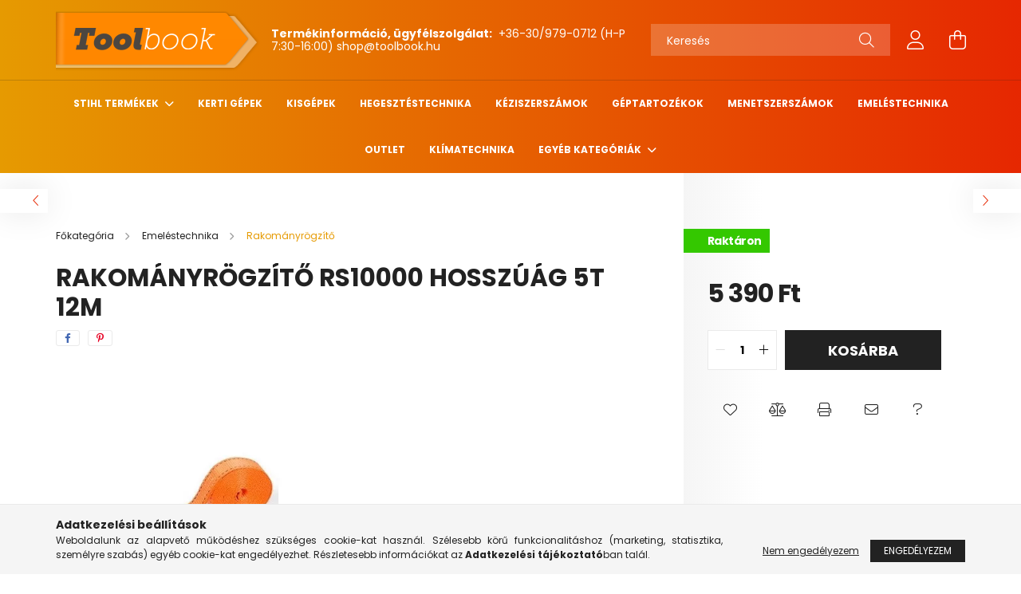

--- FILE ---
content_type: text/html; charset=UTF-8
request_url: https://toolbook.hu/Rakomanyrogzito-RS10000-hosszuag-5t-12m
body_size: 21005
content:
<!DOCTYPE html>
<html lang="hu">
<head>
    <meta charset="utf-8">
<meta name="description" content="Rakományrögzítő RS10000 hosszúág 5t 12m">
<meta name="robots" content="index, follow">
<meta http-equiv="X-UA-Compatible" content="IE=Edge">
<meta property="og:site_name" content="toolbook.hu" />
<meta property="og:title" content="Rakományrögzítő RS10000 hosszúág 5t 12m - toolbook.hu">
<meta property="og:description" content="Rakományrögzítő RS10000 hosszúág 5t 12m">
<meta property="og:type" content="product">
<meta property="og:url" content="https://toolbook.hu/Rakomanyrogzito-RS10000-hosszuag-5t-12m">
<meta property="og:image" content="https://toolbook.hu/img/12358/23-367/23-367.webp">
<meta name="theme-color" content="#000000">
<meta name="msapplication-TileColor" content="#000000">
<meta name="mobile-web-app-capable" content="yes">
<meta name="apple-mobile-web-app-capable" content="yes">
<meta name="MobileOptimized" content="320">
<meta name="HandheldFriendly" content="true">

<title>Rakományrögzítő RS10000 hosszúág 5t 12m - toolbook.hu</title>


<script>
var service_type="shop";
var shop_url_main="https://toolbook.hu";
var actual_lang="hu";
var money_len="0";
var money_thousend=" ";
var money_dec=",";
var shop_id=12358;
var unas_design_url="https:"+"/"+"/"+"toolbook.hu"+"/"+"!common_design"+"/"+"base"+"/"+"002103"+"/";
var unas_design_code='002103';
var unas_base_design_code='2100';
var unas_design_ver=4;
var unas_design_subver=4;
var unas_shop_url='https://toolbook.hu';
var responsive="yes";
var price_nullcut_disable=1;
var config_plus=new Array();
config_plus['product_tooltip']=1;
config_plus['cart_redirect']=1;
config_plus['money_type']='Ft';
config_plus['money_type_display']='Ft';
var lang_text=new Array();

var UNAS = UNAS || {};
UNAS.shop={"base_url":'https://toolbook.hu',"domain":'toolbook.hu',"username":'toolbook.unas.hu',"id":12358,"lang":'hu',"currency_type":'Ft',"currency_code":'HUF',"currency_rate":'1',"currency_length":0,"base_currency_length":0,"canonical_url":'https://toolbook.hu/Rakomanyrogzito-RS10000-hosszuag-5t-12m'};
UNAS.design={"code":'002103',"page":'product_details'};
UNAS.api_auth="2e6a5c17893dac3ae5540f085a61ff32";
UNAS.customer={"email":'',"id":0,"group_id":0,"without_registration":0};
UNAS.shop["category_id"]="251812";
UNAS.shop["sku"]="23-367";
UNAS.shop["product_id"]="450156233";
UNAS.shop["only_private_customer_can_purchase"] = false;
 

UNAS.text = {
    "button_overlay_close": `Bezár`,
    "popup_window": `Felugró ablak`,
    "list": `lista`,
    "updating_in_progress": `frissítés folyamatban`,
    "updated": `frissítve`,
    "is_opened": `megnyitva`,
    "is_closed": `bezárva`,
    "deleted": `törölve`,
    "consent_granted": `hozzájárulás megadva`,
    "consent_rejected": `hozzájárulás elutasítva`,
    "field_is_incorrect": `mező hibás`,
    "error_title": `Hiba!`,
    "product_variants": `termék változatok`,
    "product_added_to_cart": `A termék a kosárba került`,
    "product_added_to_cart_with_qty_problem": `A termékből csak [qty_added_to_cart] [qty_unit] került kosárba`,
    "product_removed_from_cart": `A termék törölve a kosárból`,
    "reg_title_name": `Név`,
    "reg_title_company_name": `Cégnév`,
    "number_of_items_in_cart": `Kosárban lévő tételek száma`,
    "cart_is_empty": `A kosár üres`,
    "cart_updated": `A kosár frissült`
};


UNAS.text["delete_from_compare"]= `Törlés összehasonlításból`;
UNAS.text["comparison"]= `Összehasonlítás`;

UNAS.text["delete_from_favourites"]= `Törlés a kedvencek közül`;
UNAS.text["add_to_favourites"]= `Kedvencekhez`;






window.lazySizesConfig=window.lazySizesConfig || {};
window.lazySizesConfig.loadMode=1;
window.lazySizesConfig.loadHidden=false;

window.dataLayer = window.dataLayer || [];
function gtag(){dataLayer.push(arguments)};
gtag('js', new Date());
</script>

<script src="https://toolbook.hu/!common_packages/jquery/jquery-3.2.1.js?mod_time=1759314983"></script>
<script src="https://toolbook.hu/!common_packages/jquery/plugins/migrate/migrate.js?mod_time=1759314984"></script>
<script src="https://toolbook.hu/!common_packages/jquery/plugins/autocomplete/autocomplete.js?mod_time=1759314983"></script>
<script src="https://toolbook.hu/!common_packages/jquery/plugins/tools/overlay/overlay.js?mod_time=1759314984"></script>
<script src="https://toolbook.hu/!common_packages/jquery/plugins/tools/toolbox/toolbox.expose.js?mod_time=1759314984"></script>
<script src="https://toolbook.hu/!common_packages/jquery/plugins/lazysizes/lazysizes.min.js?mod_time=1759314984"></script>
<script src="https://toolbook.hu/!common_packages/jquery/plugins/lazysizes/plugins/bgset/ls.bgset.min.js?mod_time=1759314984"></script>
<script src="https://toolbook.hu/!common_packages/jquery/own/shop_common/exploded/common.js?mod_time=1764831093"></script>
<script src="https://toolbook.hu/!common_packages/jquery/own/shop_common/exploded/common_overlay.js?mod_time=1759314983"></script>
<script src="https://toolbook.hu/!common_packages/jquery/own/shop_common/exploded/common_shop_popup.js?mod_time=1759314983"></script>
<script src="https://toolbook.hu/!common_packages/jquery/own/shop_common/exploded/page_product_details.js?mod_time=1759314983"></script>
<script src="https://toolbook.hu/!common_packages/jquery/own/shop_common/exploded/function_favourites.js?mod_time=1759314983"></script>
<script src="https://toolbook.hu/!common_packages/jquery/own/shop_common/exploded/function_compare.js?mod_time=1759314983"></script>
<script src="https://toolbook.hu/!common_packages/jquery/own/shop_common/exploded/function_recommend.js?mod_time=1759314983"></script>
<script src="https://toolbook.hu/!common_packages/jquery/own/shop_common/exploded/function_product_print.js?mod_time=1759314983"></script>
<script src="https://toolbook.hu/!common_packages/jquery/plugins/hoverintent/hoverintent.js?mod_time=1759314984"></script>
<script src="https://toolbook.hu/!common_packages/jquery/own/shop_tooltip/shop_tooltip.js?mod_time=1759314983"></script>
<script src="https://toolbook.hu/!common_packages/jquery/plugins/responsive_menu/responsive_menu-unas.js?mod_time=1759314984"></script>
<script src="https://toolbook.hu/!common_design/base/002100/main.js?mod_time=1759314986"></script>
<script src="https://toolbook.hu/!common_packages/jquery/plugins/flickity/v3/flickity.pkgd.min.js?mod_time=1759314984"></script>
<script src="https://toolbook.hu/!common_packages/jquery/plugins/toastr/toastr.min.js?mod_time=1759314984"></script>
<script src="https://toolbook.hu/!common_packages/jquery/plugins/tippy/popper-2.4.4.min.js?mod_time=1759314984"></script>
<script src="https://toolbook.hu/!common_packages/jquery/plugins/tippy/tippy-bundle.umd.min.js?mod_time=1759314984"></script>
<script src="https://toolbook.hu/!common_packages/jquery/plugins/photoswipe/photoswipe.min.js?mod_time=1759314984"></script>
<script src="https://toolbook.hu/!common_packages/jquery/plugins/photoswipe/photoswipe-ui-default.min.js?mod_time=1759314984"></script>

<link href="https://toolbook.hu/temp/shop_12358_de8f41c593b23590f5e3ff680fa9e6b8.css?mod_time=1768734618" rel="stylesheet" type="text/css">

<link href="https://toolbook.hu/Rakomanyrogzito-RS10000-hosszuag-5t-12m" rel="canonical">
<link href="https://toolbook.hu/shop_ordered/12358/design_pic/favicon.ico" rel="shortcut icon">
<script>
        var google_consent=1;
    
        gtag('consent', 'default', {
           'ad_storage': 'denied',
           'ad_user_data': 'denied',
           'ad_personalization': 'denied',
           'analytics_storage': 'denied',
           'functionality_storage': 'denied',
           'personalization_storage': 'denied',
           'security_storage': 'granted'
        });

    
        gtag('consent', 'update', {
           'ad_storage': 'denied',
           'ad_user_data': 'denied',
           'ad_personalization': 'denied',
           'analytics_storage': 'denied',
           'functionality_storage': 'denied',
           'personalization_storage': 'denied',
           'security_storage': 'granted'
        });

        </script>
    <script async src="https://www.googletagmanager.com/gtag/js?id="></script>        <script>
            gtag('config', 'AW-736405255');
        </script>
            <script>
        var google_ads=1;

                gtag('event','remarketing', {
            'ecomm_pagetype': 'product',
            'ecomm_prodid': ["23-367"],
            'ecomm_totalvalue': 5390        });
            </script>
    	<script>
	/* <![CDATA[ */
	$(document).ready(function() {
       $(document).bind("contextmenu",function(e) {
            return false;
       });
	});
	/* ]]> */
	</script>
	<script>
(function(i,s,o,g,r,a,m){i['BarionAnalyticsObject']=r;i[r]=i[r]||function(){
    (i[r].q=i[r].q||[]).push(arguments)},i[r].l=1*new Date();a=s.createElement(o),
    m=s.getElementsByTagName(o)[0];a.async=1;a.src=g;m.parentNode.insertBefore(a,m)
})(window, document, 'script', 'https://pixel.barion.com/bp.js', 'bp');
                    
bp('init', 'addBarionPixelId', 'BP-YnLWwVxe6B-8C');
</script>
<noscript><img height='1' width='1' style='display:none' alt='' src='https://pixel.barion.com/a.gif?__ba_pixel_id=BP-YnLWwVxe6B-8C&ev=contentView&noscript=1'/></noscript>
<script>
$(document).ready(function () {
     UNAS.onGrantConsent(function(){
         bp('consent', 'grantConsent');
     });
     
     UNAS.onRejectConsent(function(){
         bp('consent', 'rejectConsent');
     });

     var contentViewProperties = {
         'currency': 'HUF',
         'quantity': 1,
         'unit': 'db',
         'unitPrice': 5390,
         'category': 'Emeléstechnika|Rakományrögzítő',
         'imageUrl': 'https://toolbook.hu/img/12358/23-367/440x440,r/23-367.webp?time=1650222103',
         'name': 'Rakományrögzítő RS10000 hosszúág 5t 12m',
         'contentType': 'Product',
         'id': '23-367',
     }
     bp('track', 'contentView', contentViewProperties);

     UNAS.onChangeVariant(function(event,params){
         var variant = '';
         if (typeof params.variant_list1!=='undefined') variant+=params.variant_list1;
         if (typeof params.variant_list2!=='undefined') variant+='|'+params.variant_list2;
         if (typeof params.variant_list3!=='undefined') variant+='|'+params.variant_list3;
         var customizeProductProperties = {
            'contentType': 'Product',
            'currency': 'HUF',
            'id': params.sku,
            'name': 'Rakományrögzítő RS10000 hosszúág 5t 12m',
            'unit': 'db',
            'unitPrice': 5390,
            'variant': variant,
            'list': 'ProductPage'
        }
        bp('track', 'customizeProduct', customizeProductProperties);
     });

     UNAS.onAddToCart(function(event,params){
         var variant = '';
         if (typeof params.variant_list1!=='undefined') variant+=params.variant_list1;
         if (typeof params.variant_list2!=='undefined') variant+='|'+params.variant_list2;
         if (typeof params.variant_list3!=='undefined') variant+='|'+params.variant_list3;
         var addToCartProperties = {
             'contentType': 'Product',
             'currency': 'HUF',
             'id': params.sku,
             'name': params.name,
             'quantity': parseFloat(params.qty_add),
             'totalItemPrice': params.qty*params.price,
             'unit': params.unit,
             'unitPrice': parseFloat(params.price),
             'category': params.category,
             'variant': variant
         };
         bp('track', 'addToCart', addToCartProperties);
     });

     UNAS.onClickProduct(function(event,params){
         UNAS.getProduct(function(result) {
             if (result.name!=undefined) {
                 var clickProductProperties  = {
                     'contentType': 'Product',
                     'currency': 'HUF',
                     'id': params.sku,
                     'name': result.name,
                     'unit': result.unit,
                     'unitPrice': parseFloat(result.unit_price),
                     'quantity': 1
                 }
                 bp('track', 'clickProduct', clickProductProperties );
             }
         },params);
     });

UNAS.onRemoveFromCart(function(event,params){
     bp('track', 'removeFromCart', {
         'contentType': 'Product',
         'currency': 'HUF',
         'id': params.sku,
         'name': params.name,
         'quantity': params.qty,
         'totalItemPrice': params.price * params.qty,
         'unit': params.unit,
         'unitPrice': parseFloat(params.price),
         'list': 'BasketPage'
     });
});

});
</script><!-- Arukereso.cz PRODUCT DETAIL script -->
<script>
  (function(t, r, a, c, k, i, n, g) {t["ROIDataObject"] = k;
      t[k]=t[k]||function(){(t[k].q=t[k].q||[]).push(arguments)},t[k].c=i;n=r.createElement(a),
      g=r.getElementsByTagName(a)[0];n.async=1;n.src=c;g.parentNode.insertBefore(n,g)
      })(window, document, "script", "//www.arukereso.hu/ocm/sdk.js?source=unas&version=2&page=product_detail","arukereso", "hu");
</script>
<!-- End Arukereso.hu PRODUCT DETAIL script -->


    <meta content="width=device-width, initial-scale=1.0" name="viewport" />
    <link rel="preconnect" href="https://fonts.gstatic.com">
    <link rel="preload" href="https://fonts.googleapis.com/css2?family=Poppins:wght@400;700&display=swap" as="style" />
    <link rel="stylesheet" href="https://fonts.googleapis.com/css2?family=Poppins:wght@400;700&display=swap" media="print" onload="this.media='all'">
    <noscript>
        <link rel="stylesheet" href="https://fonts.googleapis.com/css2?family=Poppins:wght@400;700&display=swap" />
    </noscript>
    
    
    
    
    

    
    
    
            
        
        
        
        
        
    
    
</head>




<body class='design_ver4 design_subver1 design_subver2 design_subver3 design_subver4' id="ud_shop_artdet">
<div id="image_to_cart" style="display:none; position:absolute; z-index:100000;"></div>
<div class="overlay_common overlay_warning" id="overlay_cart_add"></div>
<script>$(document).ready(function(){ overlay_init("cart_add",{"onBeforeLoad":false}); });</script>
<div id="overlay_login_outer"></div>	
	<script>
	$(document).ready(function(){
	    var login_redir_init="";

		$("#overlay_login_outer").overlay({
			onBeforeLoad: function() {
                var login_redir_temp=login_redir_init;
                if (login_redir_act!="") {
                    login_redir_temp=login_redir_act;
                    login_redir_act="";
                }

									$.ajax({
						type: "GET",
						async: true,
						url: "https://toolbook.hu/shop_ajax/ajax_popup_login.php",
						data: {
							shop_id:"12358",
							lang_master:"hu",
                            login_redir:login_redir_temp,
							explicit:"ok",
							get_ajax:"1"
						},
						success: function(data){
							$("#overlay_login_outer").html(data);
							if (unas_design_ver >= 5) $("#overlay_login_outer").modal('show');
							$('#overlay_login1 input[name=shop_pass_login]').keypress(function(e) {
								var code = e.keyCode ? e.keyCode : e.which;
								if(code.toString() == 13) {		
									document.form_login_overlay.submit();		
								}	
							});	
						}
					});
								},
			top: 50,
			mask: {
	color: "#000000",
	loadSpeed: 200,
	maskId: "exposeMaskOverlay",
	opacity: 0.7
},
			closeOnClick: (config_plus['overlay_close_on_click_forced'] === 1),
			onClose: function(event, overlayIndex) {
				$("#login_redir").val("");
			},
			load: false
		});
		
			});
	function overlay_login() {
		$(document).ready(function(){
			$("#overlay_login_outer").overlay().load();
		});
	}
	function overlay_login_remind() {
        if (unas_design_ver >= 5) {
            $("#overlay_remind").overlay().load();
        } else {
            $(document).ready(function () {
                $("#overlay_login_outer").overlay().close();
                setTimeout('$("#overlay_remind").overlay().load();', 250);
            });
        }
	}

    var login_redir_act="";
    function overlay_login_redir(redir) {
        login_redir_act=redir;
        $("#overlay_login_outer").overlay().load();
    }
	</script>  
	<div class="overlay_common overlay_info" id="overlay_remind"></div>
<script>$(document).ready(function(){ overlay_init("remind",[]); });</script>

	<script>
    	function overlay_login_error_remind() {
		$(document).ready(function(){
			load_login=0;
			$("#overlay_error").overlay().close();
			setTimeout('$("#overlay_remind").overlay().load();', 250);	
		});
	}
	</script>  
	<div class="overlay_common overlay_info" id="overlay_newsletter"></div>
<script>$(document).ready(function(){ overlay_init("newsletter",[]); });</script>

<script>
function overlay_newsletter() {
    $(document).ready(function(){
        $("#overlay_newsletter").overlay().load();
    });
}
</script>
<div class="overlay_common overlay_error" id="overlay_script"></div>
<script>$(document).ready(function(){ overlay_init("script",[]); });</script>
    <script>
    $(document).ready(function() {
        $.ajax({
            type: "GET",
            url: "https://toolbook.hu/shop_ajax/ajax_stat.php",
            data: {master_shop_id:"12358",get_ajax:"1"}
        });
    });
    </script>
    

<div id="container" class="no-slideshow  page_shop_artdet_23_367 filter-not-exists">
            <header class="header position-relative">
            
            <div class="header-inner">
                <div class="header-container container">
                    <div class="row gutters-5 flex-nowrap justify-content-center align-items-center">
                            <div id="header_logo_img" class="js-element logo col-auto flex-shrink-1 order-2 order-xl-1" data-element-name="header_logo">
        <div class="header_logo-img-container">
            <div class="header_logo-img-wrapper">
                                                            <a href="https://toolbook.hu/">                        <picture>
                                                            <source media="(max-width: 575.98px)" srcset="https://toolbook.hu/!common_design/custom/toolbook.unas.hu/element/layout_hu_header_logo-300x80_1_small.png?time=1650298136 108w, https://toolbook.hu/!common_design/custom/toolbook.unas.hu/element/layout_hu_header_logo-300x80_1_small_retina.png?time=1650298136 216w" sizes="108px"/>
                                                                                    <img                                  src="https://toolbook.hu/!common_design/custom/toolbook.unas.hu/element/layout_hu_header_logo-300x80_1_default.png?time=1650298136"
                                 srcset="https://toolbook.hu/!common_design/custom/toolbook.unas.hu/element/layout_hu_header_logo-300x80_1_default.png?time=1650298136 1x, https://toolbook.hu/!common_design/custom/toolbook.unas.hu/element/layout_hu_header_logo-300x80_1_default_retina.png?time=1650298136 2x"
                                 alt="toolbook.hu"/>
                        </picture>
                        </a>                                                </div>
        </div>
    </div>


                        <div class="header__left col-auto col-xl order-1 order-xl-2">
                            <div class="d-flex align-items-center justify-content-center">
                                <button type="button" class="hamburger__btn js-hamburger-btn dropdown--btn d-xl-none" id="hamburger__btn" aria-label="hamburger button" data-btn-for=".hamburger__dropdown">
                                    <span class="hamburger__btn-icon icon--hamburger"></span>
                                </button>
                                    <div class="js-element header_text_section_2 d-none d-xl-block" data-element-name="header_text_section_2">
        <div class="element__content ">
                            <div class="element__html slide-1"><p>
<strong>Termékinformáció, ügyfélszolgálat:</strong>
<a href="tel:+36309790712"> +36-30/979-0712</a> (H-P 7:30-16:00)
<a href="mailto:shop@toolbook.hu">shop@toolbook.hu</a>
</div>
                    </div>
    </div>

                            </div>
                        </div>

                        <div class="header__right col col-xl-auto order-3 py-3 py-lg-5">
                            <div class="d-flex align-items-center justify-content-end">
                                
                                
                                <div class="search-open-btn d-block d-lg-none icon--search text-center" onclick="toggleSearch();"></div>
                                <div class="search__container">
                                    <div class="search-box position-relative ml-auto container px-0 browser-is-chrome" id="box_search_content">
    <form name="form_include_search" id="form_include_search" action="https://toolbook.hu/shop_search.php" method="get">
        <div class="box-search-group mb-0">
            <input data-stay-visible-breakpoint="992" name="search" id="box_search_input" value=""
                   aria-label="Keresés" pattern=".{3,100}" title="Hosszabb kereső kifejezést írjon be!" placeholder="Keresés"
                   type="text" maxlength="100" class="ac_input form-control js-search-input" autocomplete="off" required            >
            <div class="search-box__search-btn-outer input-group-append" title="Keresés">
                <button class="search-btn" aria-label="Keresés">
                    <span class="search-btn-icon icon--search"></span>
                </button>
            </div>
            <div class="search__loading">
                <div class="loading-spinner--small"></div>
            </div>
        </div>
        <div class="search-box__mask"></div>
    </form>
    <div class="ac_results"></div>
</div>
<script>
    $(document).ready(function(){
        $(document).on('smartSearchInputLoseFocus', function(){
            if ($('.js-search-smart-autocomplete').length>0) {
                setTimeout(function(){
                    let height = $(window).height() - ($('.js-search-smart-autocomplete').offset().top - $(window).scrollTop()) - 20;
                    $('.search-smart-autocomplete').css('max-height', height + 'px');
                }, 300);
            }
        });
    });
</script>



                                </div>
                                <div class="profil__container">
                                                <div class="profile">
            <button type="button" class="profile__btn js-profile-btn dropdown--btn" id="profile__btn" data-orders="https://toolbook.hu/shop_order_track.php" aria-label="profile button" data-btn-for=".profile__dropdown">
                <span class="profile__btn-icon icon--head"></span>
            </button>
        </div>
    
                                </div>
                                <div class="cart-box__container pr-3 pr-xl-0">
                                    <button class="cart-box__btn dropdown--btn" aria-label="cart button" type="button" data-btn-for=".cart-box__dropdown">
                                        <span class="cart-box__btn-icon icon--cart">
                                                <span id='box_cart_content' class='cart-box'>            </span>
                                        </span>
                                    </button>
                                </div>
                            </div>
                        </div>
                    </div>
                </div>
            </div>
                            <div class="header-menus d-none d-xl-block">
                    <div class="container text-center position-relative">
                        <ul class="main-menus d-none d-lg-flex justify-content-center text-left js-main-menus-content cat-menus level-0 plus-menus level-0" data-level="0">
                                <li class='cat-menu  has-child js-cat-menu-210648' data-id="210648">

        <span class="cat-menu__name font-weight-bold">
                            <a class='cat-menu__link font-weight-bold' href='#' >
                            STIHL termékek            </a>
        </span>

        			    <div class="cat-menu__sublist js-sublist level-1 ">
        <div class="sublist-inner js-sublist-inner ps__child--consume">
            <div class="cat-menu__sublist-inner d-flex">
                <div class="flex-grow-1">
                    <ul class="cat-menus level-1 row" data-level="cat-level-1">
                                                    <li class="col-2 mb-5 cat-menu js-cat-menu-316356" data-id="316356">
                                <span class="cat-menu__name text-uppercase font-weight-bold" >
                                    <a class="cat-menu__link" href="https://toolbook.hu/Kompresszorok" >
                                    Kompresszorok
                                                                            </a>
                                </span>
                                                            </li>
                                                    <li class="col-2 mb-5 cat-menu js-cat-menu-461301" data-id="461301">
                                <span class="cat-menu__name text-uppercase font-weight-bold" >
                                    <a class="cat-menu__link" href="https://toolbook.hu/Benzinmotoros-szivattyuk" >
                                    Benzinmotoros szivattyúk
                                                                            </a>
                                </span>
                                                            </li>
                                            </ul>
                </div>
                            </div>
        </div>
    </div>


            </li>
    <li class='cat-menu  js-cat-menu-343261' data-id="343261">

        <span class="cat-menu__name font-weight-bold">
                            <a class='cat-menu__link font-weight-bold' href='https://toolbook.hu/spl/343261/Kerti-gepek' >
                            Kerti gépek            </a>
        </span>

            </li>
    <li class='cat-menu  js-cat-menu-214526' data-id="214526">

        <span class="cat-menu__name font-weight-bold">
                            <a class='cat-menu__link font-weight-bold' href='https://toolbook.hu/spl/214526/Kisgepek' >
                            Kisgépek            </a>
        </span>

            </li>
    <li class='cat-menu  js-cat-menu-498574' data-id="498574">

        <span class="cat-menu__name font-weight-bold">
                            <a class='cat-menu__link font-weight-bold' href='https://toolbook.hu/spl/498574/Hegesztestechnika' >
                            Hegesztéstechnika            </a>
        </span>

            </li>
    <li class='cat-menu  js-cat-menu-414797' data-id="414797">

        <span class="cat-menu__name font-weight-bold">
                            <a class='cat-menu__link font-weight-bold' href='https://toolbook.hu/spl/414797/Keziszerszamok' >
                            Kéziszerszámok            </a>
        </span>

            </li>
    <li class='cat-menu  js-cat-menu-513514' data-id="513514">

        <span class="cat-menu__name font-weight-bold">
                            <a class='cat-menu__link font-weight-bold' href='https://toolbook.hu/spl/513514/Geptartozekok' >
                            Géptartozékok            </a>
        </span>

            </li>
    <li class='cat-menu  js-cat-menu-696323' data-id="696323">

        <span class="cat-menu__name font-weight-bold">
                            <a class='cat-menu__link font-weight-bold' href='https://toolbook.hu/spl/696323/Menetszerszamok' >
                            Menetszerszámok            </a>
        </span>

            </li>
    <li class='cat-menu  js-cat-menu-683864' data-id="683864">

        <span class="cat-menu__name font-weight-bold">
                            <a class='cat-menu__link font-weight-bold' href='https://toolbook.hu/spl/683864/Emelestechnika' >
                            Emeléstechnika            </a>
        </span>

            </li>
    <li class='cat-menu  js-cat-menu-928172' data-id="928172">

        <span class="cat-menu__name font-weight-bold">
                            <a class='cat-menu__link font-weight-bold' href='https://toolbook.hu/outlet' >
                            Outlet            </a>
        </span>

            </li>
    <li class='cat-menu  js-cat-menu-806083' data-id="806083">

        <span class="cat-menu__name font-weight-bold">
                            <a class='cat-menu__link font-weight-bold' href='https://toolbook.hu/Klimatechnika' >
                            Klímatechnika            </a>
        </span>

            </li>

<script>
    $(document).ready(function () {
                    $('.cat-menu.has-child > .cat-menu__name').click(function () {
                let thisCatMenu = $(this).parent();
                let thisMainMenusContent = $('.js-main-menus-content');
                let thisCatMenuList = thisCatMenu.closest('[data-level]');
                let thisCatLevel = thisCatMenuList.data('level');

                if (thisCatLevel === "0") {
                    /*remove is-opened class form the rest menus (cat+plus)*/
                    thisMainMenusContent.find('.is-opened').not(thisCatMenu).removeClass('is-opened');
                } else {
                    /*remove is-opened class form the siblings cat menus */
                    thisCatMenuList.find('.is-opened').not(thisCatMenu).removeClass('is-opened');
                }

                if (thisCatMenu.hasClass('is-opened')) {
                    thisCatMenu.removeClass('is-opened');
                    $('html').removeClass('cat-level-' +thisCatLevel +'-is-opened');
                } else {
                    thisCatMenu.addClass('is-opened');
                    $('html').addClass('cat-level-' +thisCatLevel +'-is-opened').removeClass('menu-level-0-is-opened');
                }
            });
            });
</script>

                            			<li class="plus-menu has-child" data-id="605050">
			<span class="plus-menu__name font-weight-bold">
									<a class="plus-menu__link" href="#" >
									Egyéb kategóriák
				</a>
			</span>
								<div class="plus-menu__sublist js-sublist level-1">
		<ul class="plus-menus level-1" data-level="menu-level-1">
							<li class="plus-menu" data-id="818572">
					<span class="plus-menu__name text-uppercase font-weight-bold">
						<a class="plus-menu__link" href="https://toolbook.hu/spl/885849/Tarolastechnika">
							Tárolástechnika
						</a>
					</span>
									</li>
							<li class="plus-menu" data-id="305637">
					<span class="plus-menu__name text-uppercase font-weight-bold">
						<a class="plus-menu__link" href="https://toolbook.hu/sct/618687/Munkavedelem">
							Munkavédelem
						</a>
					</span>
									</li>
							<li class="plus-menu" data-id="512460">
					<span class="plus-menu__name text-uppercase font-weight-bold">
						<a class="plus-menu__link" href="https://toolbook.hu/sct/757954/Vago-csiszolo-koszorukorong">
							 Vágó-, csiszoló-, köszörűkorong
						</a>
					</span>
									</li>
							<li class="plus-menu" data-id="218673">
					<span class="plus-menu__name text-uppercase font-weight-bold">
						<a class="plus-menu__link" href="https://toolbook.hu/sct/612397/Vegyi-termekek">
							 Vegyi termékek
						</a>
					</span>
									</li>
							<li class="plus-menu" data-id="513843">
					<span class="plus-menu__name text-uppercase font-weight-bold">
						<a class="plus-menu__link" href="https://toolbook.hu/sct/473014/Csomegmunkalas">
							Csőmegmunkálás
						</a>
					</span>
									</li>
							<li class="plus-menu" data-id="442646">
					<span class="plus-menu__name text-uppercase font-weight-bold">
						<a class="plus-menu__link" href="https://toolbook.hu/spl/893071/Forrasztastechnika">
							Forrasztástechnika
						</a>
					</span>
									</li>
							<li class="plus-menu" data-id="983295">
					<span class="plus-menu__name text-uppercase font-weight-bold">
						<a class="plus-menu__link" href="https://toolbook.hu/sct/798539/Forgacsolas">
							Forgácsolás
						</a>
					</span>
									</li>
							<li class="plus-menu" data-id="112345">
					<span class="plus-menu__name text-uppercase font-weight-bold">
						<a class="plus-menu__link" href="https://toolbook.hu/sct/769109/Legtechnika">
							Légtechnika
						</a>
					</span>
									</li>
							<li class="plus-menu" data-id="341343">
					<span class="plus-menu__name text-uppercase font-weight-bold">
						<a class="plus-menu__link" href="https://toolbook.hu/sct/940809/Gyermekjatekok">
							Gyermekjátékok
						</a>
					</span>
									</li>
							<li class="plus-menu" data-id="896847">
					<span class="plus-menu__name text-uppercase font-weight-bold">
						<a class="plus-menu__link" href="https://toolbook.hu/sct/627828/Outdoor">
							Outdoor
						</a>
					</span>
									</li>
							<li class="plus-menu" data-id="779141">
					<span class="plus-menu__name text-uppercase font-weight-bold">
						<a class="plus-menu__link" href="https://toolbook.hu/sct/700243/Plazmavagas">
							Plazmavágás
						</a>
					</span>
									</li>
							<li class="plus-menu" data-id="473007">
					<span class="plus-menu__name text-uppercase font-weight-bold">
						<a class="plus-menu__link" href="https://toolbook.hu/Letrak">
							Létrák
						</a>
					</span>
									</li>
					</ul>
	</div>

					</li>
		<script>
		$(document).ready(function () {
							$('.plus-menu.has-child > .plus-menu__name').click(function () {
					var thisPlusMenu = $(this).parent();
					var thisMainMenusContent = $('.js-main-menus-content');
					var thisPlusMenuList = thisPlusMenu.closest('[data-level]');
					var thisMenuLevel = thisPlusMenuList.data('level');

					if (thisMenuLevel === "0") {
						/*remove is-opened class form the rest menus (cat+plus)*/
						thisMainMenusContent.find('.has-child.is-opened').not(thisPlusMenu).removeClass('is-opened');
					} else {
						/*remove is-opened class form the siblings plus menus */
						thisPlusMenuList.find('.has-child.is-opened').not(thisPlusMenu).removeClass('is-opened');
					}

					if (thisPlusMenu.hasClass('is-opened')) {
						thisPlusMenu.removeClass('is-opened');
						$('html').removeClass('menu-level-' + thisMenuLevel +'-is-opened');
					} else {
						thisPlusMenu.addClass('is-opened');
						$('html').addClass('menu-level-' + thisMenuLevel +'-is-opened').removeClass('cat-level-0-is-opened');
					}
				});
					});
	</script>


                        </ul>
                    </div>
                </div>
                    </header>
    
            <main class="main">
            <div class="main__content">
                                
                <div class="page_content_outer">
                    
<link rel="stylesheet" type="text/css" href="https://toolbook.hu/!common_packages/jquery/plugins/photoswipe/css/default-skin.min.css">
<link rel="stylesheet" type="text/css" href="https://toolbook.hu/!common_packages/jquery/plugins/photoswipe/css/photoswipe.min.css">


<script>
    var $clickElementToInitPs = '.js-init-ps';

    var initPhotoSwipeFromDOM = function() {
        var $pswp = $('.pswp')[0];
        var $psDatas = $('.photoSwipeDatas');

        $psDatas.each( function() {
            var $pics = $(this),
                getItems = function() {
                    var items = [];
                    $pics.find('a').each(function() {
                        var $this = $(this),
                            $href   = $this.attr('href'),
                            $size   = $this.data('size').split('x'),
                            $width  = $size[0],
                            $height = $size[1],
                            item = {
                                src : $href,
                                w   : $width,
                                h   : $height
                            };
                        items.push(item);
                    });
                    return items;
                };

            var items = getItems();

            $($clickElementToInitPs).on('click', function (event) {
                var $this = $(this);
                event.preventDefault();

                var $index = parseInt($this.attr('data-loop-index'));
                var options = {
                    index: $index,
                    history: false,
                    bgOpacity: 0.5,
                    shareEl: false,
                    showHideOpacity: true,
                    getThumbBoundsFn: function (index) {
                        /** azon képeről nagyítson a photoswipe, melyek láthatók
                        **/
                        var thumbnails = $($clickElementToInitPs).map(function() {
                            var $this = $(this);
                            if ($this.is(":visible")) {
                                return this;
                            }
                        }).get();
                        var thumbnail = thumbnails[index];
                        var pageYScroll = window.pageYOffset || document.documentElement.scrollTop;
                        var zoomedImgHeight = items[index].h;
                        var zoomedImgWidth = items[index].w;
                        var zoomedImgRatio = zoomedImgHeight / zoomedImgWidth;
                        var rect = thumbnail.getBoundingClientRect();
                        var zoomableImgHeight = rect.height;
                        var zoomableImgWidth = rect.width;
                        var zoomableImgRatio = (zoomableImgHeight / zoomableImgWidth);
                        var offsetY = 0;
                        var offsetX = 0;
                        var returnWidth = zoomableImgWidth;

                        if (zoomedImgRatio < 1) { /* a nagyított kép fekvő */
                            if (zoomedImgWidth < zoomableImgWidth) { /*A nagyított kép keskenyebb */
                                offsetX = (zoomableImgWidth - zoomedImgWidth) / 2;
                                offsetY = (Math.abs(zoomableImgHeight - zoomedImgHeight)) / 2;
                                returnWidth = zoomedImgWidth;
                            } else { /*A nagyított kép szélesebb */
                                offsetY = (zoomableImgHeight - (zoomableImgWidth * zoomedImgRatio)) / 2;
                            }

                        } else if (zoomedImgRatio > 1) { /* a nagyított kép álló */
                            if (zoomedImgHeight < zoomableImgHeight) { /*A nagyított kép alacsonyabb */
                                offsetX = (zoomableImgWidth - zoomedImgWidth) / 2;
                                offsetY = (zoomableImgHeight - zoomedImgHeight) / 2;
                                returnWidth = zoomedImgWidth;
                            } else { /*A nagyított kép magasabb */
                                offsetX = (zoomableImgWidth - (zoomableImgHeight / zoomedImgRatio)) / 2;
                                if (zoomedImgRatio > zoomableImgRatio) returnWidth = zoomableImgHeight / zoomedImgRatio;
                            }
                        } else { /*A nagyított kép négyzetes */
                            if (zoomedImgWidth < zoomableImgWidth) { /*A nagyított kép keskenyebb */
                                offsetX = (zoomableImgWidth - zoomedImgWidth) / 2;
                                offsetY = (Math.abs(zoomableImgHeight - zoomedImgHeight)) / 2;
                                returnWidth = zoomedImgWidth;
                            } else { /*A nagyított kép szélesebb */
                                offsetY = (zoomableImgHeight - zoomableImgWidth) / 2;
                            }
                        }

                        return {x: rect.left + offsetX, y: rect.top + pageYScroll + offsetY, w: returnWidth};
                    },
                    getDoubleTapZoom: function (isMouseClick, item) {
                        if (isMouseClick) {
                            return 1;
                        } else {
                            return item.initialZoomLevel < 0.7 ? 1 : 1.5;
                        }
                    }
                };

                var photoSwipe = new PhotoSwipe($pswp, PhotoSwipeUI_Default, items, options);
                photoSwipe.init();
            });
        });
    };
</script>


<div id='page_artdet_content' class='artdet artdet--type-1 position-relative'>

            <div class="fixed-cart bg-white js-fixed-cart" id="artdet__fixed-cart">
            <div class="container">
                <div class="row gutters-5 gutters-md-10 align-items-center py-3">
                    <div class="col-auto">
                        <img class="navbar__fixed-cart-img lazyload" width="50" height="50" src="https://toolbook.hu/main_pic/space.gif" data-src="https://toolbook.hu/img/12358/23-367/50x50,r/23-367.webp?time=1650222103" data-srcset="https://toolbook.hu/img/12358/23-367/100x100,r/23-367.webp?time=1650222103 2x" alt="Rakományrögzítő RS10000 hosszúág 5t 12m" />
                    </div>
                    <div class="col">
                        <div class="d-flex flex-column flex-md-row align-items-md-center">
                            <div class="fixed-cart__name line-clamp--2-12 font-weight-bold">Rakományrögzítő RS10000 hosszúág 5t 12m
</div>
                                                            <div class="fixed-cart__price with-rrp ml-md-auto ">
                                                                            <div class="artdet__price-base product-price--base">
                                            <span class="fixed-cart__price-base-value"><span id='price_net_brutto_23__unas__367' class='price_net_brutto_23__unas__367'>5 390</span> Ft</span>                                        </div>
                                                                                                        </div>
                                                    </div>
                    </div>
                    <div class="col-auto">
                        <button class="navbar__fixed-cart-btn btn btn-primary" type="button" onclick="$('.artdet__cart-btn').trigger('click');"  >Kosárba</button>
                    </div>
                </div>
            </div>
        </div>
        <script>
            $(document).ready(function () {
                var $itemVisibilityCheck = $(".js-main-cart-btn");
                var $stickyElement = $(".js-fixed-cart");

                $(window).scroll(function () {
                    if ($(this).scrollTop() + 60 > $itemVisibilityCheck.offset().top) {
                        $stickyElement.addClass('is-visible');
                    } else {
                        $stickyElement.removeClass('is-visible');
                    }
                });
            });
        </script>
    
            <div class="artdet__pagination-wrap">
            <div class='artdet__pagination-btn artdet__pagination-prev desktop d-none d-md-flex' onclick="product_det_prevnext('https://toolbook.hu/Rakomanyrogzito-RS10000-hosszuag-5t-12m','?cat=251812&sku=23-367&action=prev_js')">
                <div class="icon--arrow-left"></div>
            </div>
            <div class='artdet__pagination-btn artdet__pagination-next desktop d-none d-md-flex' onclick="product_det_prevnext('https://toolbook.hu/Rakomanyrogzito-RS10000-hosszuag-5t-12m','?cat=251812&sku=23-367&action=next_js')">
                <div class="icon--arrow-right"></div>
            </div>
        </div>
    
    <script>
<!--
var lang_text_warning=`Figyelem!`
var lang_text_required_fields_missing=`Kérjük töltse ki a kötelező mezők mindegyikét!`
function formsubmit_artdet() {
   cart_add("23__unas__367","",null,1)
}
$(document).ready(function(){
	select_base_price("23__unas__367",1);
	
	
});
// -->
</script>


    <form name="form_temp_artdet">


        <div class="artdet__pic-data-wrap js-product">
            <div class="container">
                <div class="row">
                    <div class='artdet__img-data-left col-md-7 col-lg-8'>
                        <div class="prev-next-breadcrumb row align-items-center">
                                                            <div class='artdet__pagination-btn artdet__pagination-prev mobile d-md-none' onclick="product_det_prevnext('https://toolbook.hu/Rakomanyrogzito-RS10000-hosszuag-5t-12m','?cat=251812&sku=23-367&action=prev_js')">
                                    <div class="icon--arrow-left"></div>
                                </div>
                                                        <div class="col text-center text-md-left">        <nav class="breadcrumb__inner  font-s cat-level-2">
        <span class="breadcrumb__item breadcrumb__home is-clickable">
            <a href="https://toolbook.hu/sct/0/" class="breadcrumb-link breadcrumb-home-link" aria-label="Főkategória" title="Főkategória">
                <span class='breadcrumb__text'>Főkategória</span>
            </a>
        </span>
                    <span class="breadcrumb__item visible-on-product-list">
                                    <a href="https://toolbook.hu/sct/683864/Emelestechnika" class="breadcrumb-link">
                        <span class="breadcrumb__text">Emeléstechnika</span>
                    </a>
                
                <script>
                    $("document").ready(function(){
                        $(".js-cat-menu-683864").addClass("is-selected");
                    });
                </script>
            </span>
                    <span class="breadcrumb__item">
                                    <a href="https://toolbook.hu/spl/251812/Rakomanyrogzito" class="breadcrumb-link">
                        <span class="breadcrumb__text">Rakományrögzítő</span>
                    </a>
                
                <script>
                    $("document").ready(function(){
                        $(".js-cat-menu-251812").addClass("is-selected");
                    });
                </script>
            </span>
            </nav>
</div>
                                                            <div class='artdet__pagination-btn artdet__pagination-next mobile d-md-none' onclick="product_det_prevnext('https://toolbook.hu/Rakomanyrogzito-RS10000-hosszuag-5t-12m','?cat=251812&sku=23-367&action=next_js')">
                                    <div class="icon--arrow-right"></div>
                                </div>
                                                    </div>
                        <div class="artdet__name-wrap mb-4">
                            <div class="d-flex flex-wrap align-items-center mb-3">
                                                                <h1 class='artdet__name line-clamp--3-12 mb-0 font-weight-bold text-uppercase'>Rakományrögzítő RS10000 hosszúág 5t 12m
</h1>
                            </div>

                                                                                        <div class="artdet__social font-s d-flex align-items-center">
                                                                                                                        <button class="artdet__social-icon artdet__social-icon--facebook" type="button" aria-label="facebook" data-tippy="facebook" onclick='window.open("https://www.facebook.com/sharer.php?u=https%3A%2F%2Ftoolbook.hu%2FRakomanyrogzito-RS10000-hosszuag-5t-12m")'></button>
                                                                                    <button class="artdet__social-icon artdet__social-icon--pinterest" type="button" aria-label="pinterest" data-tippy="pinterest" onclick='window.open("http://www.pinterest.com/pin/create/button/?url=https%3A%2F%2Ftoolbook.hu%2FRakomanyrogzito-RS10000-hosszuag-5t-12m&media=https%3A%2F%2Ftoolbook.hu%2Fimg%2F12358%2F23-367%2F23-367.webp&description=Rakom%C3%A1nyr%C3%B6gz%C3%ADt%C5%91+RS10000+hossz%C3%BA%C3%A1g+5t+12m")'></button>
                                                                                                                                                </div>
                                                    </div>
                        <div class="row">
                            <div class="artdet__img-outer col-xl-6">
                                		                                <div class='artdet__img-inner has-image'>
                                                                        
                                    <div class="artdet__alts js-alts carousel mb-5" data-flickity='{ "cellAlign": "left", "contain": true, "lazyLoad": true, "watchCSS": true }'>
                                        <div class="carousel-cell artdet__alt-img js-init-ps" data-loop-index="0">
                                            		                                            <img class="artdet__img-main" width="440" height="440"
                                                 src="https://toolbook.hu/img/12358/23-367/440x440,r/23-367.webp?time=1650222103"
                                                                                                  alt="Rakományrögzítő RS10000 hosszúág 5t 12m" title="Rakományrögzítő RS10000 hosszúág 5t 12m" id="main_image" />
                                        </div>
                                                                            </div>

                                    
                                                                            <script>
                                            $(document).ready(function() {
                                                initPhotoSwipeFromDOM();
                                            });
                                        </script>

                                        <div class="photoSwipeDatas invisible">
                                            <a href="https://toolbook.hu/img/12358/23-367/23-367.webp?time=1650222103" data-size="285x204"></a>
                                                                                    </div>
                                                                    </div>
                                		                            </div>
                            <div class='artdet__data-left col-xl-6'>
                                
                                
                                
                                                            </div>
                        </div>
                    </div>
                    <div class='artdet__data-right col-md-5 col-lg-4'>
                        <div class="artdet__data-right-inner pt-5">
                                                            <div class="artdet__badges mb-5">
                                                                            <div class="artdet__stock-wrap">
                                            <div class="artdet__stock position-relative badge badge--stock pl-0 pr-3 w-auto  on-stock">
                                                <div class="artdet__stock-text product-stock-text"
                                                    >
                                                    <div class="artdet__stock-title product-stock-title">
                                                                                                                                                                                    Raktáron
                                                            
                                                                                                                                                                        </div>
                                                </div>
                                            </div>
                                        </div>
                                    
                                                                    </div>
                            
                            
                            
                            
                            
                                                            <div class="artdet__price-datas mb-3">
                                    <div class="artdet__prices d-flex mb-3">
                                        
                                        <div class="artdet__price-base-and-sale with-rrp ">
                                                                                            <div class="artdet__price-base product-price--base">
                                                    <span class="fixed-cart__price-base-value"><span id='price_net_brutto_23__unas__367' class='price_net_brutto_23__unas__367'>5 390</span> Ft</span>                                                </div>
                                                                                                                                </div>
                                    </div>
                                    
                                    
                                    
                                    
                                                                    </div>
                            
                                                                                                <div id='artdet__cart' class='artdet__cart d-flex align-items-center justify-content-center my-5 js-main-cart-btn'>
                                        <div class="artdet__cart-btn-input-wrap bg-white d-flex justify-content-center align-items-center h-100 border mr-3 page_qty_input_outer" data-tippy="db">
                                            <button type='button' class='qtyminus_common qty_disable' aria-label="quantity minus"></button>
                                            <input name="db" id="db_23__unas__367" type="number" value="1" class="artdet__cart-input page_qty_input" data-min="1" data-max="999999" data-step="1" step="1" aria-label="quantity input">
                                            <button type='button' class='qtyplus_common' aria-label="quantity plus"></button>
                                        </div>
                                        <div class='artdet__cart-btn-wrap h-100 flex-grow-1 usn'>
                                            <button class="artdet__cart-btn btn btn-lg btn-primary btn-block js-main-product-cart-btn" type="button" onclick="cart_add('23__unas__367','',null,1);"   data-cartadd="cart_add('23__unas__367','',null,1);">Kosárba</button>
                                        </div>
                                    </div>
                                                            
                            
                            

                            
                            
                                                            <div id="artdet__functions" class="artdet__function d-flex mb-5">
                                                                            <div class='product__func-btn favourites-btn page_artdet_func_favourites_23__unas__367 page_artdet_func_favourites_outer_23__unas__367' onclick='add_to_favourites("","23-367","page_artdet_func_favourites","page_artdet_func_favourites_outer","450156233");' id='page_artdet_func_favourites' role="button" aria-label="Kedvencekhez" data-tippy="Kedvencekhez">
                                            <div class="product__func-icon favourites__icon icon--favo"></div>
                                        </div>
                                                                                                                <div class='product__func-btn artdet-func-compare page_artdet_func_compare_23__unas__367' onclick='popup_compare_dialog("23-367");' id='page_artdet_func_compare' role="button" aria-label="Összehasonlítás" data-tippy="Összehasonlítás">
                                            <div class="product__func-icon compare__icon icon--compare"></div>
                                        </div>
                                                                                                                <div class="product__func-btn artdet-func-print d-none d-lg-flex" onclick='javascript:popup_print_dialog(2,1,"23-367");' id='page_artdet_func_print' role="button" aria-label="Nyomtat" data-tippy="Nyomtat">
                                            <div class="product__func-icon icon--print"></div>
                                        </div>
                                                                                                                <div class="product__func-btn artdet-func-recommend" onclick='recommend_dialog("23-367");' id='page_artdet_func_recommend' role="button" aria-label="Ajánlom" data-tippy="Ajánlom">
                                            <div class="product__func-icon icon--mail"></div>
                                        </div>
                                                                                                                <div class="product__func-btn artdet-func-question" onclick='popup_question_dialog("23-367");' id='page_artdet_func_question' role="button" aria-label="Kérdés a termékről" data-tippy="Kérdés a termékről">
                                            <div class="product__func-icon icon--question"></div>
                                        </div>
                                                                    </div>
                                                    </div>
                    </div>
                </div>
            </div>
        </div>

        <div class="artdet__full-width-section container">
            <div class="row">
                <div class="col-12 col-xl-8">
                    
                    
                                            <section id="artdet__long-description" class="long-description main-block">
                            <div class="long-description__title main-title-left">Részletek</div>
                            <div class="long-description__content text-muted text-justify"><p>Nagy ellenálló képességű, nyúlásszegény, impregnált, 100%-os POLIÉSZTER ( PES ) anyagból gyártott rakományrögzítő, amely garantáltan kielégíti  a DIN EN 12195-2 szabvány előírásait.</p><br /><br /><p>Jellemzők:</p><br /><br /><ul><br />	<li>EN 12195-2 szerint.</li><br />	<li>Robosztus, korrózióálló racsni.</li><br />	<li>Hosszú kar a jobb erőátvitel érdekében.</li><br />	<li>A heveder kis mértékű nyúlása kevesebb utófeszítés tesz szükségessé.</li><br /></ul><br /><br /><div id="desc">Tulajdonságok:<br /><ul><br /></ul><br /><br /><ul><br />	<li>Hosszú élettartam</li><br />	<li>Nagyfokú érzéketlenség ásványi savakkal és UV-sugárzással szemben</li><br />	<li>100°C-ig hőálló, illetve -40°C-ig fagy ellenálló</li><br />	<li>Kiváló elektromos szigetelés ( PES nem elektromos vezető )</li><br />	<li>Minden terhelhetőségi fokozat szín alapján jól megkülönböztethető, a szövetbe beszőtt csíkok száma megfelel a maximális terhelhetőségnek, tonnában</li><br /></ul><br /></div> Terhelhetőség: 5000 kg<br />Színkód: narancssárga<br />Heveder szélesség: 50 mm<br />Hossz: 12 m</div>
                        </section>
                    
                                        <div id="artdet__datas" class="data main-block">
                        <div class="data__title main-title-left">Adatok</div>
                        <div class="data__items font-xs font-sm-m row gutters-15 gutters-xl-20">
                                                        
                                                        <div class="data__item col-md-6 data__item-plus2">
                                <div class="row no-gutters h-100 align-items-center py-3">
                                    <div class="data__item-title col-5">Gyártó</div>
                                    <div class="data__item-value col-7 text-right">PFEIFER</div>
                                </div>
                            </div>
                            
                            
                                                        <div class="data__item col-md-6 data__item-sku">
                                <div class="row no-gutters h-100 align-items-center py-3">
                                    <div class="data__item-title col-5">Cikkszám</div>
                                    <div class="data__item-value col-7 text-right">23-367</div>
                                </div>
                            </div>
                            
                            
                            
                            
                            
                                                    </div>
                    </div>
                    
                    
                    
                    
                    
                    
                    
                </div>
                <div class="col-xl-4 d-none d-xl-block">
                    <div class="full-width-right w-100 h-100"></div>
                </div>
            </div>
        </div>

    </form>


    
        <div class="pswp" tabindex="-1" role="dialog" aria-hidden="true">
        <div class="pswp__bg"></div>
        <div class="pswp__scroll-wrap">
            <div class="pswp__container">
                <div class="pswp__item"></div>
                <div class="pswp__item"></div>
                <div class="pswp__item"></div>
            </div>
            <div class="pswp__ui pswp__ui--hidden">
                <div class="pswp__top-bar">
                    <div class="pswp__counter"></div>
                    <button class="pswp__button pswp__button--close"></button>
                    <button class="pswp__button pswp__button--fs"></button>
                    <button class="pswp__button pswp__button--zoom"></button>
                    <div class="pswp__preloader">
                        <div class="pswp__preloader__icn">
                            <div class="pswp__preloader__cut">
                                <div class="pswp__preloader__donut"></div>
                            </div>
                        </div>
                    </div>
                </div>
                <div class="pswp__share-modal pswp__share-modal--hidden pswp__single-tap">
                    <div class="pswp__share-tooltip"></div>
                </div>
                <button class="pswp__button pswp__button--arrow--left"></button>
                <button class="pswp__button pswp__button--arrow--right"></button>
                <div class="pswp__caption">
                    <div class="pswp__caption__center"></div>
                </div>
            </div>
        </div>
    </div>
    </div>
                </div>
            </div>
        </main>
    
            <footer>
            <div class="footer">
                <div class="footer-container container-max-xxl">
                    <div class="footer__navigation">
                        <div class="d-flex flex-wrap">
                            <div class="footer__left mb-5 mb-xl-0">
                                <nav class="footer__nav footer__nav-1 mb-5 mb-lg-3">
                                        <div class="js-element footer_v2_menu_1 mb-5" data-element-name="footer_v2_menu_1">
                    <div class="footer__header h5">
                toolbook.hu - ASG-KER Kft.
            </div>
                                        <p>ASG-KER Műszaki Kereskedelmi Kft.</p><p>Személyes átvétel H-P 7.30-16.00
<a href="https://goo.gl/maps/ubPxxoC3JJMZcjTB8" target="_blank" rel="noopener">2800 Tatabánya, Vértanúk tere 20.</a>
Telefonos ügyfélszolgálat H-P 7.30-16.00 <a href="tel:[phone-filtered]" target="_blank" rel="noopener">+36-30/979-0712</a>
<a href="mailto:shop@toolbook.hu" target="_blank" rel="noopener">shop@toolbook.hu</a></p><p><img src="https://toolbook.hu/shop_ordered/12358/pic/barion-card-strip-intl__large.png" alt="barion" width="781" height="64" /></p>
<!-- ÁRUKERESŐ.HU - PLEASE DO NOT MODIFY THE LINES BELOW -->
<div style="background: transparent; text-align: center; padding: 0; margin: 0 auto;">
<a title="Árukereső.hu" href="https://www.arukereso.hu"><img src="https://image.arukereso.hu/trustedbadge/130191-150x74-2d28193ce828b3810979a47684d1d43c.png" alt="Árukereső.hu" style="border-style:none;" /></a>
</div>
<!-- ÁRUKERESŐ.HU CODE END -->
            </div>


                                    <div class="footer_social footer_v2_social">
                                        <ul class="footer__list d-flex list--horizontal justify-content-end">
                                            

                                            <li><button type="button" class="cookie-alert__btn-open btn btn-text icon--cookie" id="cookie_alert_close" onclick="cookie_alert_action(0,-1)" title="Adatkezelési beállítások"></button></li>
                                        </ul>
                                    </div>
                                </nav>
                            </div>
                            <div class="footer__right d-flex flex-wrap">
                                <nav class="footer__nav footer__nav-2 mb-5 mb-lg-3">    <div class="js-element footer_v2_menu_2 " data-element-name="footer_v2_menu_2">
                    <div class="footer__header h5">
                Vásárlói fiók
            </div>
                                        
<ul>
<li><a href="javascript:overlay_login();">Belépés</a></li>
<li><a href="https://toolbook.hu/shop_reg.php">Regisztráció</a></li>
<li><a href="https://toolbook.hu/shop_order_track.php">Profilom</a></li>
<li><a href="https://toolbook.hu/shop_cart.php">Kosár</a></li>
<li><a href="https://toolbook.hu/shop_order_track.php?tab=favourites">Kedvenceim</a></li>
</ul>
            </div>

</nav>
                                <nav class="footer__nav footer__nav-3 mb-5 mb-lg-3">    <div class="js-element footer_v2_menu_3 " data-element-name="footer_v2_menu_3">
                    <div class="footer__header h5">
                Információk
            </div>
                                        <ul>
<li><a href="https://toolbook.hu/shop_help.php?tab=terms">Általános szerződési feltételek</a></li>
<li><a href="https://toolbook.hu/shop_help.php?tab=privacy_policy">Adatkezelési tájékoztató</a></li>
<li><a href="https://toolbook.hu/shop_contact.php?tab=payment">Fizetés</a></li>
<li><a href="https://toolbook.hu/shop_contact.php?tab=shipping">Szállítás</a></li>
<li><a href="https://toolbook.hu/shop_contact.php">Elérhetőségek</a></li>
<li><a href="https://toolbook.hu/fogyaszto-barat">Képes vásárlói tájékoztató</a></li>
</ul>
            </div>

</nav>
                            </div>
                        </div>
                    </div>
                </div>
                
            </div>

            <div class="partners">
                <div class="partners__container container d-flex flex-wrap align-items-center justify-content-center">
                    <div class="partner__box d-inline-flex flex-wrap align-items-center justify-content-center my-3">
        <div class="partner__item m-2">
                <div id="box_partner_arukereso" style="background:#FFF; width:130px; margin:0 auto; padding:3px 0 1px;">
<!-- ÁRUKERESŐ.HU CODE - PLEASE DO NOT MODIFY THE LINES BELOW -->
<div style="background:transparent; text-align:center; padding:0; margin:0 auto; width:120px">
<a title="Árukereső.hu" href="https://www.arukereso.hu/" style="display: flex;border:0; padding:0;margin:0 0 2px 0;" target="_blank"><svg viewBox="0 0 374 57"><style type="text/css">.ak1{fill:#0096FF;}.ak3{fill:#FF660A;}</style><path class="ak1" d="m40.4 17.1v24.7c0 4.7 1.9 6.7 6.5 6.7h1.6v7h-1.6c-8.2 0-12.7-3.1-13.9-9.5-2.9 6.1-8.5 10.2-15.3 10.2-10.3 0-17.7-8.6-17.7-19.9s7.4-19.9 17.3-19.9c7.3 0 12.8 4.7 15.2 11.8v-11.1zm-20.5 31.8c7.3 0 12.6-5.4 12.6-12.6 0-7.3-5.2-12.7-12.6-12.7-6.5 0-11.8 5.4-11.8 12.7 0 7.2 5.3 12.6 11.8 12.6zm3.3-48.8h8.8l-8.8 12h-8z"></path><path class="ak1" d="m53.3 17.1h7.9v10.1c2.7-9.6 8.8-11.9 15-10.4v7.5c-8.4-2.3-15 2.1-15 9.4v21.7h-7.9z"></path><path class="ak1" d="m89.2 17.1v22.5c0 5.6 4 9.4 9.6 9.4 5.4 0 9.5-3.8 9.5-9.4v-22.5h7.9v22.5c0 9.9-7.4 16.7-17.4 16.7-10.1 0-17.5-6.8-17.5-16.7v-22.5z"></path><path class="ak1" d="m132.6 55.5h-7.9v-55.5h7.9v35.1l16.2-17.9h9.9l-14.8 16 17.7 22.3h-10l-13-16.5-6 6.4z"></path><path class="ak1" d="m181.2 16.4c12.3 0 21.1 10 19.7 22.6h-31.7c1.1 6.1 6 10.4 12.6 10.4 5 0 9.1-2.6 11.3-6.8l6.6 2.9c-3.3 6.3-9.7 10.7-18.1 10.7-11.5 0-20.3-8.6-20.3-19.9-0.1-11.3 8.5-19.9 19.9-19.9zm11.7 16.4c-1.3-5.5-5.7-9.6-11.8-9.6-5.8 0-10.4 4-11.8 9.6z"></path><path class="ak1" d="m208.5 17.1h7.9v10.1c2.7-9.6 8.8-11.9 15-10.4v7.5c-8.4-2.3-15 2.1-15 9.4v21.7h-7.9z"></path><path class="ak1" d="m252.4 16.4c12.3 0 21.1 10 19.7 22.6h-31.7c1.1 6.1 6 10.4 12.6 10.4 5 0 9.1-2.6 11.3-6.8l6.6 2.9c-3.3 6.3-9.7 10.7-18.1 10.7-11.5 0-20.3-8.6-20.3-19.9s8.6-19.9 19.9-19.9zm11.8 16.4c-1.3-5.5-5.7-9.6-11.8-9.6-5.8 0-10.4 4-11.8 9.6z"></path><path class="ak1" d="m293.7 49.8c5 0 8.3-2.2 8.3-5.2 0-8.8-23.5-1.6-23.5-16.6 0-6.7 6.4-11.6 15.1-11.6 8.8 0 14.5 4.3 15.7 10.9l-7.9 1.7c-0.6-4-3.4-6.2-7.8-6.2-4.2 0-7.2 2-7.2 4.9 0 8.5 23.5 1.4 23.5 16.9 0 6.8-7.1 11.7-16.3 11.7s-15.1-4.3-16.3-10.9l7.9-1.7c0.8 4 3.7 6.1 8.5 6.1z"></path><path class="ak1" d="m335.4 16.4c11.5 0 20.3 8.6 20.3 19.9 0 11.2-8.8 19.9-20.3 19.9s-20.3-8.6-20.3-19.9 8.8-19.9 20.3-19.9zm0 32.5c7 0 12.2-5.4 12.2-12.6 0-7.3-5.2-12.7-12.2-12.7-6.9 0-12.2 5.4-12.2 12.7 0 7.2 5.3 12.6 12.2 12.6zm-3.6-48.8h7.9l-8.8 12h-7.2zm13.4 0h8l-8.9 12h-7.2z"></path><path class="ak3" d="m369 46.2c2.7 0 4.9 2.2 4.9 4.9s-2.2 4.9-4.9 4.9-4.9-2.2-4.9-4.9c-0.1-2.6 2.2-4.9 4.9-4.9zm-4-46.2h7.9v40h-7.9z"></path></svg></a>
<a title="Árukereső.hu" style="line-height:16px;font-size: 11px; font-family: Arial, Verdana; color: #000" href="https://www.arukereso.hu/" target="_blank">Árukereső.hu</a>
</div>
<!-- ÁRUKERESŐ.HU CODE END -->
</div>

            </div>
        <div class="partner__item m-2">
                <a href="https://www.argep.hu" target="_blank" title="argep.hu" >
            <img class="partner__img lazyload"  alt="argep.hu" width="120" height="40"
                 src="https://toolbook.hu/main_pic/space.gif" data-src="https://toolbook.hu/!common_design/own/image/logo/partner/logo_partner_frame_argep_hu.jpg" data-srcset="https://toolbook.hu/!common_design/own/image/logo/partner/logo_partner_frame_argep_hu-2x.jpg 2x"
                 style="width:120px;max-height:40px;"
           >
        </a>
            </div>
    </div>







                    <div class="checkout__box d-inline-flex flex-wrap align-items-center justify-content-center my-3 text-align-center" >
        <div class="checkout__item m-2">
                <a href="https://www.barion.com/" target="_blank" class="checkout__link" rel="nofollow noopener">
                    <img class="checkout__img lazyload" title="A kényelmes és biztonságos online fizetést a Barion Payment Zrt. biztosítja, MNB engedély száma: H-EN-I-1064/2013. Bankkártya adatai áruházunkhoz nem jutnak el." alt="A kényelmes és biztonságos online fizetést a Barion Payment Zrt. biztosítja, MNB engedély száma: H-EN-I-1064/2013. Bankkártya adatai áruházunkhoz nem jutnak el."
                 src="https://toolbook.hu/main_pic/space.gif" data-src="https://toolbook.hu/!common_design/own/image/logo/checkout/logo_checkout_barion_com_box.png" data-srcset="https://toolbook.hu/!common_design/own/image/logo/checkout/logo_checkout_barion_com_box-2x.png 2x"
                 width="397" height="40"
                 style="width:397px;max-height:40px;"
            >
                </a>
            </div>
        <div class="checkout__item m-2">
                <a href="https://toolbook.hu/shop_contact.php?tab=payment"  class="checkout__link" rel="nofollow noopener">
                    <img class="checkout__img lazyload" title="paypal" alt="paypal"
                 src="https://toolbook.hu/main_pic/space.gif" data-src="https://toolbook.hu/!common_design/own/image/logo/checkout/logo_checkout_paypal_box.png" data-srcset="https://toolbook.hu/!common_design/own/image/logo/checkout/logo_checkout_paypal_box-2x.png 2x"
                 width="164" height="40"
                 style="width:164px;max-height:40px;"
            >
                </a>
            </div>
    </div>
                    <div class="certificate__box d-inline-flex flex-wrap align-items-center justify-content-center my-3">
        <div class="certificate__item m-2">
                <a title="Árukereső, a hiteles vásárlási kalauz" href="https://www.arukereso.hu/" target="_blank" class="text_normal has-img"><img src="https://image.arukereso.hu/trustedbadge/130191-150x74-2d28193ce828b3810979a47684d1d43c.png" alt="Árukereső, a hiteles vásárlási kalauz" /></a>
            </div>
    </div>
                </div>
            </div>
        </footer>
    
                <div class="hamburger__dropdown dropdown--content" data-content-for=".profile__btn" data-content-direction="left">
            <div class="hamburger__btn-close btn-close" data-close-btn-for=".hamburger__btn, .hamburger__dropdown"></div>
            <div class="hamburger__dropdown-inner d-flex flex-column h-100">
                <div id="responsive_cat_menu"><div id="responsive_cat_menu_content"><script>var responsive_menu='$(\'#responsive_cat_menu ul\').responsive_menu({ajax_type: "GET",ajax_param_str: "cat_key|aktcat",ajax_url: "https://toolbook.hu/shop_ajax/ajax_box_cat.php",ajax_data: "master_shop_id=12358&lang_master=hu&get_ajax=1&type=responsive_call&box_var_name=shop_cat&box_var_responsive=yes&box_var_scroll_top=no&box_var_section=content&box_var_highlight=yes&box_var_type=normal&box_var_multilevel_id=responsive_cat_menu",menu_id: "responsive_cat_menu",scroll_top: "no"});'; </script><div class="responsive_menu"><div class="responsive_menu_nav"><div class="responsive_menu_navtop"><div class="responsive_menu_back "></div><div class="responsive_menu_title ">&nbsp;</div><div class="responsive_menu_close "></div></div><div class="responsive_menu_navbottom"></div></div><div class="responsive_menu_content"><ul style="display:none;"><li><div class="next_level_arrow"></div><span class="ajax_param">210648|251812</span><a href="https://toolbook.hu/STIHL-termekek" class="text_small has_child resp_clickable" onclick="return false;">STIHL termékek</a></li><li><span class="ajax_param">343261|251812</span><a href="https://toolbook.hu/spl/343261/Kerti-gepek" class="text_small resp_clickable" onclick="return false;">Kerti gépek</a></li><li><span class="ajax_param">214526|251812</span><a href="https://toolbook.hu/spl/214526/Kisgepek" class="text_small resp_clickable" onclick="return false;">Kisgépek</a></li><li><span class="ajax_param">498574|251812</span><a href="https://toolbook.hu/spl/498574/Hegesztestechnika" class="text_small resp_clickable" onclick="return false;">Hegesztéstechnika</a></li><li><span class="ajax_param">414797|251812</span><a href="https://toolbook.hu/spl/414797/Keziszerszamok" class="text_small resp_clickable" onclick="return false;">Kéziszerszámok</a></li><li><span class="ajax_param">513514|251812</span><a href="https://toolbook.hu/spl/513514/Geptartozekok" class="text_small resp_clickable" onclick="return false;">Géptartozékok</a></li><li><span class="ajax_param">696323|251812</span><a href="https://toolbook.hu/spl/696323/Menetszerszamok" class="text_small resp_clickable" onclick="return false;">Menetszerszámok</a></li><li class="active_menu"><span class="ajax_param">683864|251812</span><a href="https://toolbook.hu/spl/683864/Emelestechnika" class="text_small resp_clickable" onclick="return false;">Emeléstechnika</a></li><li><span class="ajax_param">928172|251812</span><a href="https://toolbook.hu/outlet" class="text_small resp_clickable" onclick="return false;">Outlet</a></li><li><span class="ajax_param">806083|251812</span><a href="https://toolbook.hu/Klimatechnika" class="text_small resp_clickable" onclick="return false;">Klímatechnika</a></li><li class="responsive_menu_item_page"><div class="next_level_arrow"></div><span class="ajax_param">9999999605050|0</span><a href="https://toolbook.hu/sct/0/" class="text_small responsive_menu_page has_child resp_clickable" onclick="return false;" target="_top">Egyéb kategóriák</a></li></ul></div></div></div></div>
                <div class="d-flex">
                    
                    
                </div>
            </div>
        </div>

                    <div class="cart-box__dropdown dropdown--content js-cart-box-dropdown" data-content-direction="right" data-content-for=".cart-box__btn">
                <div class="cart-box__btn-close btn-close d-none"  data-close-btn-for=".cart-box__btn, .cart-box__dropdown"></div>
                <div id="box_cart_content2" class="h-100">
                    <div class="loading-spinner-wrapper text-center">
                        <div class="loading-spinner--small" style="width:30px;height:30px;margin-bottom:10px;"></div>
                    </div>
                    <script>
                        $(document).ready(function(){
                            $('.cart-box__btn').click(function(){
                                let $this_btn = $(this);
                                const $box_cart_2 = $("#box_cart_content2");
                                const $box_cart_close_btn = $box_cart_2.closest('.js-cart-box-dropdown').find('.cart-box__btn-close');

                                if (!$this_btn.hasClass('ajax-loading') && !$this_btn.hasClass('is-loaded')) {
                                    $.ajax({
                                        type: "GET",
                                        async: true,
                                        url: "https://toolbook.hu/shop_ajax/ajax_box_cart.php?get_ajax=1&lang_master=hu&cart_num=2",
                                        beforeSend:function(){
                                            $this_btn.addClass('ajax-loading');
                                            $box_cart_2.addClass('ajax-loading');
                                        },
                                        success: function (data) {
                                            $box_cart_2.html(data).removeClass('ajax-loading').addClass("is-loaded");
                                            $box_cart_close_btn.removeClass('d-none');
                                            $this_btn.removeClass('ajax-loading').addClass("is-loaded");
                                        }
                                    });
                                }
                            });
                        });
                    </script>
                    
                </div>
                <div class="loading-spinner"></div>
            </div>
        
                    <div class="profile__dropdown dropdown--content d-xl-block" data-content-direction="right" data-content-for=".profile__btn">
            <div class="profile__btn-close btn-close" data-close-btn-for=".profile__btn, .profile__dropdown"></div>
                            <div class="profile__header mb-4 h4">Belépés</div>
                <div class='login-box__loggedout-container'>
                    <form name="form_login" action="https://toolbook.hu/shop_logincheck.php" method="post"><input name="file_back" type="hidden" value="/Rakomanyrogzito-RS10000-hosszuag-5t-12m"><input type="hidden" name="login_redir" value="" id="login_redir">
                    <div class="login-box__form-inner">
                        <div class="form-group login-box__input-field form-label-group">
                            <input name="shop_user_login" id="shop_user_login" aria-label="Email"
                                   placeholder="Email" maxlength="100" class="form-control" maxlength="100" type="email" autocomplete="email"                                   spellcheck="false" autocomplete="off" autocapitalize="off" required
                            >
                            <label for="shop_user_login">Email</label>
                        </div>
                        <div class="form-group login-box__input-field form-label-group">
                            <input name="shop_pass_login" id="shop_pass_login" aria-label="Jelszó" placeholder="Jelszó"
                                   class="form-control" spellcheck="false" autocomplete="off" autocapitalize="off" type="password" maxlength="100"
                            >
                            <label for="shop_pass_login">Jelszó</label>
                        </div>
                        <button type="submit" class="btn btn-primary btn-block">Belép</button>
                    </div>
                    <div class="btn-wrap mt-2">
                        <button type="button" class="login-box__remind-btn btn btn-link px-0 py-2 text-primary" onclick="overlay_login_remind();$('.profile__dropdown').removeClass('is-active');">Elfelejtettem a jelszavamat</button>
                    </div>
                    </form>

                    <div class="line-separator"></div>

                    <div class="login-box__other-buttons">
                        <div class="btn-wrap">
                            <a class="login-box__reg-btn btn btn-outline-primary btn-block" href="https://toolbook.hu/shop_reg.php?no_reg=0">Regisztráció</a>
                        </div>
                                            </div>
                </div>
                    </div>
    
    </div>

<button class="back_to_top btn btn-secondary btn-square--lg icon--chevron-up" type="button" aria-label="jump to top button"></button>

<script>
/* <![CDATA[ */
function add_to_favourites(value,cikk,id,id_outer,master_key) {
    var temp_cikk_id=cikk.replace(/-/g,'__unas__');
    if($("#"+id).hasClass("remove_favourites")){
	    $.ajax({
	    	type: "POST",
	    	url: "https://toolbook.hu/shop_ajax/ajax_favourites.php",
	    	data: "get_ajax=1&action=remove&cikk="+cikk+"&shop_id=12358",
	    	success: function(result){
	    		if(result=="OK") {
                var product_array = {};
                product_array["sku"] = cikk;
                product_array["sku_id"] = temp_cikk_id;
                product_array["master_key"] = master_key;
                $(document).trigger("removeFromFavourites", product_array);                if (google_analytics==1) gtag("event", "remove_from_wishlist", { 'sku':cikk });	    		    if ($(".page_artdet_func_favourites_"+temp_cikk_id).attr("alt")!="") $(".page_artdet_func_favourites_"+temp_cikk_id).attr("alt","Kedvencekhez");
	    		    if ($(".page_artdet_func_favourites_"+temp_cikk_id).attr("title")!="") $(".page_artdet_func_favourites_"+temp_cikk_id).attr("title","Kedvencekhez");
	    		    $(".page_artdet_func_favourites_text_"+temp_cikk_id).html("Kedvencekhez");
	    		    $(".page_artdet_func_favourites_"+temp_cikk_id).removeClass("remove_favourites");
	    		    $(".page_artdet_func_favourites_outer_"+temp_cikk_id).removeClass("added");
	    		}
	    	}
    	});
    } else {
	    $.ajax({
	    	type: "POST",
	    	url: "https://toolbook.hu/shop_ajax/ajax_favourites.php",
	    	data: "get_ajax=1&action=add&cikk="+cikk+"&shop_id=12358",
	    	dataType: "JSON",
	    	success: function(result){
                var product_array = {};
                product_array["sku"] = cikk;
                product_array["sku_id"] = temp_cikk_id;
                product_array["master_key"] = master_key;
                product_array["event_id"] = result.event_id;
                $(document).trigger("addToFavourites", product_array);	    		if(result.success) {
	    		    if ($(".page_artdet_func_favourites_"+temp_cikk_id).attr("alt")!="") $(".page_artdet_func_favourites_"+temp_cikk_id).attr("alt","Törlés a kedvencek közül");
	    		    if ($(".page_artdet_func_favourites_"+temp_cikk_id).attr("title")!="") $(".page_artdet_func_favourites_"+temp_cikk_id).attr("title","Törlés a kedvencek közül");
	    		    $(".page_artdet_func_favourites_text_"+temp_cikk_id).html("Törlés a kedvencek közül");
	    		    $(".page_artdet_func_favourites_"+temp_cikk_id).addClass("remove_favourites");
	    		    $(".page_artdet_func_favourites_outer_"+temp_cikk_id).addClass("added");
	    		}
	    	}
    	});
     }
  }
var get_ajax=1;

	if(ak_widget_params === undefined || ak_widget_script === undefined) {
		var ak_widget_params = ["2d28193ce828b3810979a47684d1d43c","L","HU",0,"W"];
		var ak_widget_script = document.createElement("script");
		ak_widget_script.type = "text/javascript";
		ak_widget_script.src = ("https:" == document.location.protocol ? "https" : "http" ) + "://static.arukereso.hu/widget/presenter.js";
		ak_widget_script.async = true;
		document.body.appendChild(ak_widget_script);
	}
	    function calc_search_input_position(search_inputs) {
        let search_input = $(search_inputs).filter(':visible').first();
        if (search_input.length) {
            const offset = search_input.offset();
            const width = search_input.outerWidth(true);
            const height = search_input.outerHeight(true);
            const left = offset.left;
            const top = offset.top - $(window).scrollTop();

            document.documentElement.style.setProperty("--search-input-left-distance", `${left}px`);
            document.documentElement.style.setProperty("--search-input-right-distance", `${left + width}px`);
            document.documentElement.style.setProperty("--search-input-bottom-distance", `${top + height}px`);
            document.documentElement.style.setProperty("--search-input-height", `${height}px`);
        }
    }

    var autocomplete_width;
    var small_search_box;
    var result_class;

    function change_box_search(plus_id) {
        result_class = 'ac_results'+plus_id;
        $("."+result_class).css("display","none");
        autocomplete_width = $("#box_search_content" + plus_id + " #box_search_input" + plus_id).outerWidth(true);
        small_search_box = '';

                if (autocomplete_width < 160) autocomplete_width = 160;
        if (autocomplete_width < 280) {
            small_search_box = ' small_search_box';
            $("."+result_class).addClass("small_search_box");
        } else {
            $("."+result_class).removeClass("small_search_box");
        }
        
        const search_input = $("#box_search_input"+plus_id);
                search_input.autocomplete().setOptions({ width: autocomplete_width, resultsClass: result_class, resultsClassPlus: small_search_box });
    }

    function init_box_search(plus_id) {
        const search_input = $("#box_search_input"+plus_id);

        
        
        change_box_search(plus_id);
        $(window).resize(function(){
            change_box_search(plus_id);
        });

        search_input.autocomplete("https://toolbook.hu/shop_ajax/ajax_box_search.php", {
            width: autocomplete_width,
            resultsClass: result_class,
            resultsClassPlus: small_search_box,
            minChars: 2,
            max: 10,
            extraParams: {
                'shop_id':'12358',
                'lang_master':'hu',
                'get_ajax':'1',
                'search': function() {
                    return search_input.val();
                }
            },
            onSelect: function() {
                var temp_search = search_input.val();

                if (temp_search.indexOf("unas_category_link") >= 0){
                    search_input.val("");
                    temp_search = temp_search.replace('unas_category_link¤','');
                    window.location.href = temp_search;
                } else {
                                        $("#form_include_search"+plus_id).submit();
                }
            },
            selectFirst: false,
                });
    }
    $(document).ready(function() {init_box_search("");});    function popup_compare_dialog(cikk) {
                if (cikk!="" && ($("#page_artlist_"+cikk.replace(/-/g,'__unas__')+" .page_art_func_compare").hasClass("page_art_func_compare_checked") || $(".page_artlist_sku_"+cikk.replace(/-/g,'__unas__')+" .page_art_func_compare").hasClass("page_art_func_compare_checked") || $(".page_artdet_func_compare_"+cikk.replace(/-/g,'__unas__')).hasClass("page_artdet_func_compare_checked"))) {
            compare_box_refresh(cikk,"delete");
        } else {
            if (cikk!="") compare_checkbox(cikk,"add")
                                    $.shop_popup("open",{
                ajax_url:"https://toolbook.hu/shop_compare.php",
                ajax_data:"cikk="+cikk+"&change_lang=hu&get_ajax=1",
                width: "content",
                height: "content",
                offsetHeight: 32,
                modal:0.6,
                contentId:"page_compare_table",
                popupId:"compare",
                class:"shop_popup_compare shop_popup_artdet",
                overflow: "auto"
            });

            if (google_analytics==1) gtag("event", "show_compare", { });

                    }
            }
    
$(document).ready(function(){
    setTimeout(function() {

        
    }, 300);

});

/* ]]> */
</script>


<script type="application/ld+json">{"@context":"https:\/\/schema.org\/","@type":"Product","url":"https:\/\/toolbook.hu\/Rakomanyrogzito-RS10000-hosszuag-5t-12m","offers":{"@type":"Offer","category":"Emel\u00e9stechnika > Rakom\u00e1nyr\u00f6gz\u00edt\u0151","url":"https:\/\/toolbook.hu\/Rakomanyrogzito-RS10000-hosszuag-5t-12m","availability":"https:\/\/schema.org\/InStock","itemCondition":"https:\/\/schema.org\/NewCondition","priceCurrency":"HUF","price":"5390","priceValidUntil":"2027-01-18"},"image":["https:\/\/toolbook.hu\/img\/12358\/23-367\/23-367.webp?time=1650222103"],"sku":"23-367","productId":"23-367","description":"Nagy ellen\u00e1ll\u00f3 k\u00e9pess\u00e9g\u0171, ny\u00fal\u00e1sszeg\u00e9ny, impregn\u00e1lt, 100%-os POLI\u00c9SZTER ( PES ) anyagb\u00f3l gy\u00e1rtott rakom\u00e1nyr\u00f6gz\u00edt\u0151, amely garant\u00e1ltan kiel\u00e9g\u00edti\u00a0 a DIN EN 12195-2 szabv\u00e1ny el\u0151\u00edr\u00e1sait.Jellemz\u0151k:\tEN 12195-2 szerint.\tRobosztus, korro\u0301zio\u0301a\u0301llo\u0301 racsni.\tHosszu\u0301 kar a jobb ero\u030ba\u0301tvitel e\u0301rdeke\u0301ben.\tA heveder kis me\u0301rte\u0301ku\u030b nyu\u0301la\u0301sa kevesebb uto\u0301feszi\u0301te\u0301s tesz szu\u0308kse\u0301gesse\u0301.Tulajdons\u00e1gok:\tHossz\u00fa \u00e9lettartam\tNagyfok\u00fa \u00e9rz\u00e9ketlens\u00e9g \u00e1sv\u00e1nyi savakkal \u00e9s UV-sug\u00e1rz\u00e1ssal szemben\t100\u00b0C-ig h\u0151\u00e1ll\u00f3, illetve -40\u00b0C-ig fagy ellen\u00e1ll\u00f3\tKiv\u00e1l\u00f3 elektromos szigetel\u00e9s ( PES nem elektromos vezet\u0151 )\tMinden terhelhet\u0151s\u00e9gi fokozat sz\u00edn alapj\u00e1n j\u00f3l megk\u00fcl\u00f6nb\u00f6ztethet\u0151, a sz\u00f6vetbe besz\u0151tt cs\u00edkok sz\u00e1ma megfelel a maxim\u00e1lis terhelhet\u0151s\u00e9gnek, tonn\u00e1ban Terhelhet\u0151s\u00e9g: 5000 kgSz\u00ednk\u00f3d: narancss\u00e1rgaHeveder sz\u00e9less\u00e9g: 50 mmHossz: 12 m","name":"Rakom\u00e1nyr\u00f6gz\u00edt\u0151 RS10000 hossz\u00fa\u00e1g 5t 12m"}</script>

<script type="application/ld+json">{"@context":"https:\/\/schema.org\/","@type":"BreadcrumbList","itemListElement":[{"@type":"ListItem","position":1,"name":"Emel\u00e9stechnika","item":"https:\/\/toolbook.hu\/sct\/683864\/Emelestechnika"},{"@type":"ListItem","position":2,"name":"Rakom\u00e1nyr\u00f6gz\u00edt\u0151","item":"https:\/\/toolbook.hu\/spl\/251812\/Rakomanyrogzito"}]}</script>

<script type="application/ld+json">{"@context":"https:\/\/schema.org\/","@type":"WebSite","url":"https:\/\/toolbook.hu\/","name":"toolbook.hu","potentialAction":{"@type":"SearchAction","target":"https:\/\/toolbook.hu\/shop_search.php?search={search_term}","query-input":"required name=search_term"}}</script>


<script id="barat_hud_sr_script">var hst = document.createElement("script");hst.src = "//admin.fogyasztobarat.hu/h-api.js";hst.type = "text/javascript";hst.setAttribute("data-id", "5WY7EASI");hst.setAttribute("id", "fbarat");var hs = document.getElementById("barat_hud_sr_script");hs.parentNode.insertBefore(hst, hs);</script>

<div class="cookie-alert cookie_alert_1" id="cookie_alert">
    <div class="cookie-alert__inner bg-1 py-4 border-top" id="cookie_alert_open">
        <div class="container">
            <div class="row align-items-md-end">
                <div class="col-md">
                    <div class="cookie-alert__title font-weight-bold">Adatkezelési beállítások</div>
                    <div class="cookie-alert__text font-s text-justify">Weboldalunk az alapvető működéshez szükséges cookie-kat használ. Szélesebb körű funkcionalitáshoz (marketing, statisztika, személyre szabás) egyéb cookie-kat engedélyezhet. Részletesebb információkat az <a href="https://toolbook.hu/shop_help.php?tab=privacy_policy" target="_blank" class="text_normal"><b>Adatkezelési tájékoztató</b></a>ban talál.</div>
                                    </div>
                <div class="col-md-auto">
                    <div class="cookie-alert__btns text-center text-md-right">
                        <button class="cookie-alert__btn-not-allow btn btn-sm btn-link px-3 mt-3 mt-md-0" type="button" onclick='cookie_alert_action(1,0)'>Nem engedélyezem</button>
                        <button class='cookie-alert__btn-allow btn btn-sm btn-primary mt-3 mt-md-0' type='button' onclick='cookie_alert_action(1,1)'>Engedélyezem</button>
                    </div>
                </div>
            </div>
        </div>
    </div>
</div>
<script>
    $(".cookie-alert__btn-open").show();
</script>

</body>


</html>